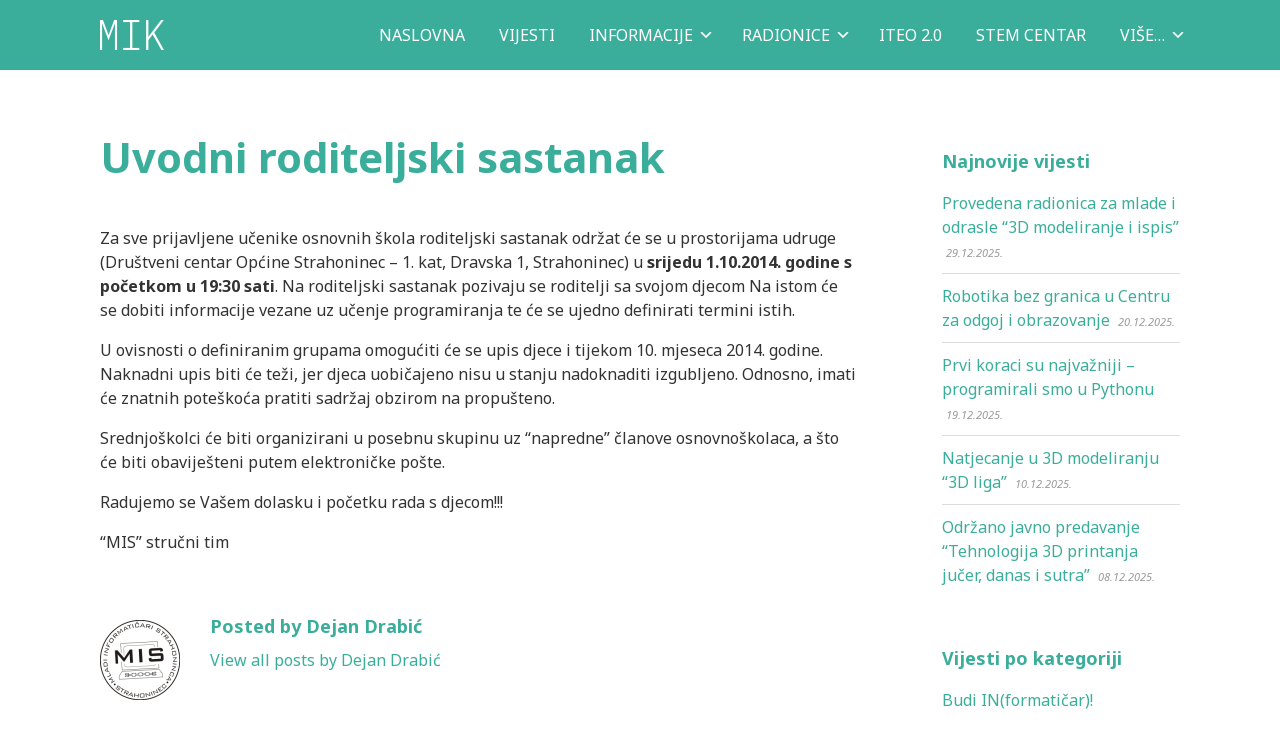

--- FILE ---
content_type: text/html; charset=UTF-8
request_url: https://mik.hr/uvodni-roditeljski-sastanak/
body_size: 13754
content:


<!DOCTYPE html>

<html xmlns="http://www.w3.org/1999/xhtml" lang="hr">
	
        
    <head>
    	        
		    	<meta charset="UTF-8" />
		<meta name="viewport" content="width=device-width, height=device-height, initial-scale=1">
        <meta http-equiv="X-UA-Compatible" content="IE=edge">
		<link rel="profile" href="https://gmpg.org/xfn/11" />
            	
				<meta name='robots' content='index, follow, max-image-preview:large, max-snippet:-1, max-video-preview:-1' />
	<style>img:is([sizes="auto" i], [sizes^="auto," i]) { contain-intrinsic-size: 3000px 1500px }</style>
	
	<!-- This site is optimized with the Yoast SEO plugin v24.8.1 - https://yoast.com/wordpress/plugins/seo/ -->
	<title>Uvodni roditeljski sastanak - MIK</title>
	<link rel="canonical" href="https://mik.hr/uvodni-roditeljski-sastanak/" />
	<meta property="og:locale" content="hr_HR" />
	<meta property="og:type" content="article" />
	<meta property="og:title" content="Uvodni roditeljski sastanak - MIK" />
	<meta property="og:description" content="Za sve prijavljene učenike osnovnih škola roditeljski sastanak održat će se u prostorijama udruge (Društveni centar Općine Strahoninec &#8211; 1. kat, Dravska 1, Strahoninec) u srijedu 1.10.2014. godine s početkom u 19:30 sati. Na roditeljski sastanak pozivaju se roditelji sa svojom djecom Na istom će se dobiti informacije vezane uz učenje programiranja te će seContinue reading &rarr;" />
	<meta property="og:url" content="https://mik.hr/uvodni-roditeljski-sastanak/" />
	<meta property="og:site_name" content="MIK" />
	<meta property="article:publisher" content="https://www.facebook.com/udruge.mis.mik" />
	<meta property="article:published_time" content="2014-09-28T20:36:48+00:00" />
	<meta name="author" content="Dejan Drabić" />
	<meta name="twitter:card" content="summary_large_image" />
	<meta name="twitter:label1" content="Napisao/la" />
	<meta name="twitter:data1" content="Dejan Drabić" />
	<meta name="twitter:label2" content="Procijenjeno vrijeme čitanja" />
	<meta name="twitter:data2" content="1 minuta" />
	<script type="application/ld+json" class="yoast-schema-graph">{"@context":"https://schema.org","@graph":[{"@type":"Article","@id":"https://mik.hr/uvodni-roditeljski-sastanak/#article","isPartOf":{"@id":"https://mik.hr/uvodni-roditeljski-sastanak/"},"author":{"name":"Dejan Drabić","@id":"https://mik.hr/#/schema/person/a60394296df2ed0e381a87526010d6c7"},"headline":"Uvodni roditeljski sastanak","datePublished":"2014-09-28T20:36:48+00:00","mainEntityOfPage":{"@id":"https://mik.hr/uvodni-roditeljski-sastanak/"},"wordCount":147,"commentCount":0,"publisher":{"@id":"https://mik.hr/#organization"},"articleSection":["Uncategorized"],"inLanguage":"hr","potentialAction":[{"@type":"CommentAction","name":"Comment","target":["https://mik.hr/uvodni-roditeljski-sastanak/#respond"]}]},{"@type":"WebPage","@id":"https://mik.hr/uvodni-roditeljski-sastanak/","url":"https://mik.hr/uvodni-roditeljski-sastanak/","name":"Uvodni roditeljski sastanak - MIK","isPartOf":{"@id":"https://mik.hr/#website"},"datePublished":"2014-09-28T20:36:48+00:00","breadcrumb":{"@id":"https://mik.hr/uvodni-roditeljski-sastanak/#breadcrumb"},"inLanguage":"hr","potentialAction":[{"@type":"ReadAction","target":["https://mik.hr/uvodni-roditeljski-sastanak/"]}]},{"@type":"BreadcrumbList","@id":"https://mik.hr/uvodni-roditeljski-sastanak/#breadcrumb","itemListElement":[{"@type":"ListItem","position":1,"name":"Početna stranica","item":"https://mik.hr/"},{"@type":"ListItem","position":2,"name":"VIJESTI","item":"https://mik.hr/vijesti/"},{"@type":"ListItem","position":3,"name":"Uvodni roditeljski sastanak"}]},{"@type":"WebSite","@id":"https://mik.hr/#website","url":"https://mik.hr/","name":"Međimurski informatički klub","description":"Međimurski informatički klub Čakovec","publisher":{"@id":"https://mik.hr/#organization"},"potentialAction":[{"@type":"SearchAction","target":{"@type":"EntryPoint","urlTemplate":"https://mik.hr/?s={search_term_string}"},"query-input":{"@type":"PropertyValueSpecification","valueRequired":true,"valueName":"search_term_string"}}],"inLanguage":"hr"},{"@type":"Organization","@id":"https://mik.hr/#organization","name":"MIK","url":"https://mik.hr/","logo":{"@type":"ImageObject","inLanguage":"hr","@id":"https://mik.hr/#/schema/logo/image/","url":"https://mik.hr/wp-content/uploads/2023/01/logo_MIK.png","contentUrl":"https://mik.hr/wp-content/uploads/2023/01/logo_MIK.png","width":409,"height":410,"caption":"MIK"},"image":{"@id":"https://mik.hr/#/schema/logo/image/"},"sameAs":["https://www.facebook.com/udruge.mis.mik","https://www.instagram.com/udruge_mis_mik/"]},{"@type":"Person","@id":"https://mik.hr/#/schema/person/a60394296df2ed0e381a87526010d6c7","name":"Dejan Drabić","image":{"@type":"ImageObject","inLanguage":"hr","@id":"https://mik.hr/#/schema/person/image/","url":"https://secure.gravatar.com/avatar/56aa985eebd88d03251f314ebea2f229?s=96&d=mm&r=g","contentUrl":"https://secure.gravatar.com/avatar/56aa985eebd88d03251f314ebea2f229?s=96&d=mm&r=g","caption":"Dejan Drabić"},"url":"https://mik.hr/author/dejan-drabic/"}]}</script>
	<!-- / Yoast SEO plugin. -->


<link rel='dns-prefetch' href='//use.fontawesome.com' />
<link rel='dns-prefetch' href='//fonts.googleapis.com' />
<link rel="alternate" type="application/rss+xml" title="MIK &raquo; Kanal" href="https://mik.hr/feed/" />
<link rel="alternate" type="application/rss+xml" title="MIK &raquo; Kanal komentara" href="https://mik.hr/comments/feed/" />
<script type="text/javascript">
/* <![CDATA[ */
window._wpemojiSettings = {"baseUrl":"https:\/\/s.w.org\/images\/core\/emoji\/15.0.3\/72x72\/","ext":".png","svgUrl":"https:\/\/s.w.org\/images\/core\/emoji\/15.0.3\/svg\/","svgExt":".svg","source":{"concatemoji":"https:\/\/mik.hr\/wp-includes\/js\/wp-emoji-release.min.js?ver=6.7.4"}};
/*! This file is auto-generated */
!function(i,n){var o,s,e;function c(e){try{var t={supportTests:e,timestamp:(new Date).valueOf()};sessionStorage.setItem(o,JSON.stringify(t))}catch(e){}}function p(e,t,n){e.clearRect(0,0,e.canvas.width,e.canvas.height),e.fillText(t,0,0);var t=new Uint32Array(e.getImageData(0,0,e.canvas.width,e.canvas.height).data),r=(e.clearRect(0,0,e.canvas.width,e.canvas.height),e.fillText(n,0,0),new Uint32Array(e.getImageData(0,0,e.canvas.width,e.canvas.height).data));return t.every(function(e,t){return e===r[t]})}function u(e,t,n){switch(t){case"flag":return n(e,"\ud83c\udff3\ufe0f\u200d\u26a7\ufe0f","\ud83c\udff3\ufe0f\u200b\u26a7\ufe0f")?!1:!n(e,"\ud83c\uddfa\ud83c\uddf3","\ud83c\uddfa\u200b\ud83c\uddf3")&&!n(e,"\ud83c\udff4\udb40\udc67\udb40\udc62\udb40\udc65\udb40\udc6e\udb40\udc67\udb40\udc7f","\ud83c\udff4\u200b\udb40\udc67\u200b\udb40\udc62\u200b\udb40\udc65\u200b\udb40\udc6e\u200b\udb40\udc67\u200b\udb40\udc7f");case"emoji":return!n(e,"\ud83d\udc26\u200d\u2b1b","\ud83d\udc26\u200b\u2b1b")}return!1}function f(e,t,n){var r="undefined"!=typeof WorkerGlobalScope&&self instanceof WorkerGlobalScope?new OffscreenCanvas(300,150):i.createElement("canvas"),a=r.getContext("2d",{willReadFrequently:!0}),o=(a.textBaseline="top",a.font="600 32px Arial",{});return e.forEach(function(e){o[e]=t(a,e,n)}),o}function t(e){var t=i.createElement("script");t.src=e,t.defer=!0,i.head.appendChild(t)}"undefined"!=typeof Promise&&(o="wpEmojiSettingsSupports",s=["flag","emoji"],n.supports={everything:!0,everythingExceptFlag:!0},e=new Promise(function(e){i.addEventListener("DOMContentLoaded",e,{once:!0})}),new Promise(function(t){var n=function(){try{var e=JSON.parse(sessionStorage.getItem(o));if("object"==typeof e&&"number"==typeof e.timestamp&&(new Date).valueOf()<e.timestamp+604800&&"object"==typeof e.supportTests)return e.supportTests}catch(e){}return null}();if(!n){if("undefined"!=typeof Worker&&"undefined"!=typeof OffscreenCanvas&&"undefined"!=typeof URL&&URL.createObjectURL&&"undefined"!=typeof Blob)try{var e="postMessage("+f.toString()+"("+[JSON.stringify(s),u.toString(),p.toString()].join(",")+"));",r=new Blob([e],{type:"text/javascript"}),a=new Worker(URL.createObjectURL(r),{name:"wpTestEmojiSupports"});return void(a.onmessage=function(e){c(n=e.data),a.terminate(),t(n)})}catch(e){}c(n=f(s,u,p))}t(n)}).then(function(e){for(var t in e)n.supports[t]=e[t],n.supports.everything=n.supports.everything&&n.supports[t],"flag"!==t&&(n.supports.everythingExceptFlag=n.supports.everythingExceptFlag&&n.supports[t]);n.supports.everythingExceptFlag=n.supports.everythingExceptFlag&&!n.supports.flag,n.DOMReady=!1,n.readyCallback=function(){n.DOMReady=!0}}).then(function(){return e}).then(function(){var e;n.supports.everything||(n.readyCallback(),(e=n.source||{}).concatemoji?t(e.concatemoji):e.wpemoji&&e.twemoji&&(t(e.twemoji),t(e.wpemoji)))}))}((window,document),window._wpemojiSettings);
/* ]]> */
</script>
<style id='wp-emoji-styles-inline-css' type='text/css'>

	img.wp-smiley, img.emoji {
		display: inline !important;
		border: none !important;
		box-shadow: none !important;
		height: 1em !important;
		width: 1em !important;
		margin: 0 0.07em !important;
		vertical-align: -0.1em !important;
		background: none !important;
		padding: 0 !important;
	}
</style>
<link rel='stylesheet' id='wp-block-library-css' href='https://mik.hr/wp-includes/css/dist/block-library/style.min.css?ver=6.7.4' type='text/css' media='all' />
<style id='classic-theme-styles-inline-css' type='text/css'>
/*! This file is auto-generated */
.wp-block-button__link{color:#fff;background-color:#32373c;border-radius:9999px;box-shadow:none;text-decoration:none;padding:calc(.667em + 2px) calc(1.333em + 2px);font-size:1.125em}.wp-block-file__button{background:#32373c;color:#fff;text-decoration:none}
</style>
<style id='global-styles-inline-css' type='text/css'>
:root{--wp--preset--aspect-ratio--square: 1;--wp--preset--aspect-ratio--4-3: 4/3;--wp--preset--aspect-ratio--3-4: 3/4;--wp--preset--aspect-ratio--3-2: 3/2;--wp--preset--aspect-ratio--2-3: 2/3;--wp--preset--aspect-ratio--16-9: 16/9;--wp--preset--aspect-ratio--9-16: 9/16;--wp--preset--color--black: #000000;--wp--preset--color--cyan-bluish-gray: #abb8c3;--wp--preset--color--white: #ffffff;--wp--preset--color--pale-pink: #f78da7;--wp--preset--color--vivid-red: #cf2e2e;--wp--preset--color--luminous-vivid-orange: #ff6900;--wp--preset--color--luminous-vivid-amber: #fcb900;--wp--preset--color--light-green-cyan: #7bdcb5;--wp--preset--color--vivid-green-cyan: #00d084;--wp--preset--color--pale-cyan-blue: #8ed1fc;--wp--preset--color--vivid-cyan-blue: #0693e3;--wp--preset--color--vivid-purple: #9b51e0;--wp--preset--gradient--vivid-cyan-blue-to-vivid-purple: linear-gradient(135deg,rgba(6,147,227,1) 0%,rgb(155,81,224) 100%);--wp--preset--gradient--light-green-cyan-to-vivid-green-cyan: linear-gradient(135deg,rgb(122,220,180) 0%,rgb(0,208,130) 100%);--wp--preset--gradient--luminous-vivid-amber-to-luminous-vivid-orange: linear-gradient(135deg,rgba(252,185,0,1) 0%,rgba(255,105,0,1) 100%);--wp--preset--gradient--luminous-vivid-orange-to-vivid-red: linear-gradient(135deg,rgba(255,105,0,1) 0%,rgb(207,46,46) 100%);--wp--preset--gradient--very-light-gray-to-cyan-bluish-gray: linear-gradient(135deg,rgb(238,238,238) 0%,rgb(169,184,195) 100%);--wp--preset--gradient--cool-to-warm-spectrum: linear-gradient(135deg,rgb(74,234,220) 0%,rgb(151,120,209) 20%,rgb(207,42,186) 40%,rgb(238,44,130) 60%,rgb(251,105,98) 80%,rgb(254,248,76) 100%);--wp--preset--gradient--blush-light-purple: linear-gradient(135deg,rgb(255,206,236) 0%,rgb(152,150,240) 100%);--wp--preset--gradient--blush-bordeaux: linear-gradient(135deg,rgb(254,205,165) 0%,rgb(254,45,45) 50%,rgb(107,0,62) 100%);--wp--preset--gradient--luminous-dusk: linear-gradient(135deg,rgb(255,203,112) 0%,rgb(199,81,192) 50%,rgb(65,88,208) 100%);--wp--preset--gradient--pale-ocean: linear-gradient(135deg,rgb(255,245,203) 0%,rgb(182,227,212) 50%,rgb(51,167,181) 100%);--wp--preset--gradient--electric-grass: linear-gradient(135deg,rgb(202,248,128) 0%,rgb(113,206,126) 100%);--wp--preset--gradient--midnight: linear-gradient(135deg,rgb(2,3,129) 0%,rgb(40,116,252) 100%);--wp--preset--font-size--small: 13px;--wp--preset--font-size--medium: 20px;--wp--preset--font-size--large: 36px;--wp--preset--font-size--x-large: 42px;--wp--preset--spacing--20: 0.44rem;--wp--preset--spacing--30: 0.67rem;--wp--preset--spacing--40: 1rem;--wp--preset--spacing--50: 1.5rem;--wp--preset--spacing--60: 2.25rem;--wp--preset--spacing--70: 3.38rem;--wp--preset--spacing--80: 5.06rem;--wp--preset--shadow--natural: 6px 6px 9px rgba(0, 0, 0, 0.2);--wp--preset--shadow--deep: 12px 12px 50px rgba(0, 0, 0, 0.4);--wp--preset--shadow--sharp: 6px 6px 0px rgba(0, 0, 0, 0.2);--wp--preset--shadow--outlined: 6px 6px 0px -3px rgba(255, 255, 255, 1), 6px 6px rgba(0, 0, 0, 1);--wp--preset--shadow--crisp: 6px 6px 0px rgba(0, 0, 0, 1);}:where(.is-layout-flex){gap: 0.5em;}:where(.is-layout-grid){gap: 0.5em;}body .is-layout-flex{display: flex;}.is-layout-flex{flex-wrap: wrap;align-items: center;}.is-layout-flex > :is(*, div){margin: 0;}body .is-layout-grid{display: grid;}.is-layout-grid > :is(*, div){margin: 0;}:where(.wp-block-columns.is-layout-flex){gap: 2em;}:where(.wp-block-columns.is-layout-grid){gap: 2em;}:where(.wp-block-post-template.is-layout-flex){gap: 1.25em;}:where(.wp-block-post-template.is-layout-grid){gap: 1.25em;}.has-black-color{color: var(--wp--preset--color--black) !important;}.has-cyan-bluish-gray-color{color: var(--wp--preset--color--cyan-bluish-gray) !important;}.has-white-color{color: var(--wp--preset--color--white) !important;}.has-pale-pink-color{color: var(--wp--preset--color--pale-pink) !important;}.has-vivid-red-color{color: var(--wp--preset--color--vivid-red) !important;}.has-luminous-vivid-orange-color{color: var(--wp--preset--color--luminous-vivid-orange) !important;}.has-luminous-vivid-amber-color{color: var(--wp--preset--color--luminous-vivid-amber) !important;}.has-light-green-cyan-color{color: var(--wp--preset--color--light-green-cyan) !important;}.has-vivid-green-cyan-color{color: var(--wp--preset--color--vivid-green-cyan) !important;}.has-pale-cyan-blue-color{color: var(--wp--preset--color--pale-cyan-blue) !important;}.has-vivid-cyan-blue-color{color: var(--wp--preset--color--vivid-cyan-blue) !important;}.has-vivid-purple-color{color: var(--wp--preset--color--vivid-purple) !important;}.has-black-background-color{background-color: var(--wp--preset--color--black) !important;}.has-cyan-bluish-gray-background-color{background-color: var(--wp--preset--color--cyan-bluish-gray) !important;}.has-white-background-color{background-color: var(--wp--preset--color--white) !important;}.has-pale-pink-background-color{background-color: var(--wp--preset--color--pale-pink) !important;}.has-vivid-red-background-color{background-color: var(--wp--preset--color--vivid-red) !important;}.has-luminous-vivid-orange-background-color{background-color: var(--wp--preset--color--luminous-vivid-orange) !important;}.has-luminous-vivid-amber-background-color{background-color: var(--wp--preset--color--luminous-vivid-amber) !important;}.has-light-green-cyan-background-color{background-color: var(--wp--preset--color--light-green-cyan) !important;}.has-vivid-green-cyan-background-color{background-color: var(--wp--preset--color--vivid-green-cyan) !important;}.has-pale-cyan-blue-background-color{background-color: var(--wp--preset--color--pale-cyan-blue) !important;}.has-vivid-cyan-blue-background-color{background-color: var(--wp--preset--color--vivid-cyan-blue) !important;}.has-vivid-purple-background-color{background-color: var(--wp--preset--color--vivid-purple) !important;}.has-black-border-color{border-color: var(--wp--preset--color--black) !important;}.has-cyan-bluish-gray-border-color{border-color: var(--wp--preset--color--cyan-bluish-gray) !important;}.has-white-border-color{border-color: var(--wp--preset--color--white) !important;}.has-pale-pink-border-color{border-color: var(--wp--preset--color--pale-pink) !important;}.has-vivid-red-border-color{border-color: var(--wp--preset--color--vivid-red) !important;}.has-luminous-vivid-orange-border-color{border-color: var(--wp--preset--color--luminous-vivid-orange) !important;}.has-luminous-vivid-amber-border-color{border-color: var(--wp--preset--color--luminous-vivid-amber) !important;}.has-light-green-cyan-border-color{border-color: var(--wp--preset--color--light-green-cyan) !important;}.has-vivid-green-cyan-border-color{border-color: var(--wp--preset--color--vivid-green-cyan) !important;}.has-pale-cyan-blue-border-color{border-color: var(--wp--preset--color--pale-cyan-blue) !important;}.has-vivid-cyan-blue-border-color{border-color: var(--wp--preset--color--vivid-cyan-blue) !important;}.has-vivid-purple-border-color{border-color: var(--wp--preset--color--vivid-purple) !important;}.has-vivid-cyan-blue-to-vivid-purple-gradient-background{background: var(--wp--preset--gradient--vivid-cyan-blue-to-vivid-purple) !important;}.has-light-green-cyan-to-vivid-green-cyan-gradient-background{background: var(--wp--preset--gradient--light-green-cyan-to-vivid-green-cyan) !important;}.has-luminous-vivid-amber-to-luminous-vivid-orange-gradient-background{background: var(--wp--preset--gradient--luminous-vivid-amber-to-luminous-vivid-orange) !important;}.has-luminous-vivid-orange-to-vivid-red-gradient-background{background: var(--wp--preset--gradient--luminous-vivid-orange-to-vivid-red) !important;}.has-very-light-gray-to-cyan-bluish-gray-gradient-background{background: var(--wp--preset--gradient--very-light-gray-to-cyan-bluish-gray) !important;}.has-cool-to-warm-spectrum-gradient-background{background: var(--wp--preset--gradient--cool-to-warm-spectrum) !important;}.has-blush-light-purple-gradient-background{background: var(--wp--preset--gradient--blush-light-purple) !important;}.has-blush-bordeaux-gradient-background{background: var(--wp--preset--gradient--blush-bordeaux) !important;}.has-luminous-dusk-gradient-background{background: var(--wp--preset--gradient--luminous-dusk) !important;}.has-pale-ocean-gradient-background{background: var(--wp--preset--gradient--pale-ocean) !important;}.has-electric-grass-gradient-background{background: var(--wp--preset--gradient--electric-grass) !important;}.has-midnight-gradient-background{background: var(--wp--preset--gradient--midnight) !important;}.has-small-font-size{font-size: var(--wp--preset--font-size--small) !important;}.has-medium-font-size{font-size: var(--wp--preset--font-size--medium) !important;}.has-large-font-size{font-size: var(--wp--preset--font-size--large) !important;}.has-x-large-font-size{font-size: var(--wp--preset--font-size--x-large) !important;}
:where(.wp-block-post-template.is-layout-flex){gap: 1.25em;}:where(.wp-block-post-template.is-layout-grid){gap: 1.25em;}
:where(.wp-block-columns.is-layout-flex){gap: 2em;}:where(.wp-block-columns.is-layout-grid){gap: 2em;}
:root :where(.wp-block-pullquote){font-size: 1.5em;line-height: 1.6;}
</style>
<link rel='stylesheet' id='dashicons-css' href='https://mik.hr/wp-includes/css/dashicons.min.css?ver=6.7.4' type='text/css' media='all' />
<link rel='stylesheet' id='bento-theme-styles-css' href='https://mik.hr/wp-content/themes/bento/style.css' type='text/css' media='all' />
<style id='bento-theme-styles-inline-css' type='text/css'>

		.logo {
			padding: 20px 0;
			padding: 2rem 0;
		}
	
		@media screen and (min-width: 64em) {
			.bnt-container {
				max-width: 1080px;
				max-width: 108rem;
			}
		}
		@media screen and (min-width: 74.25em) {
			.bnt-container {
				padding: 0;
			}
		}
		@media screen and (min-width: 120em) {
			.bnt-container {
				max-width: 1440px;
				max-width: 144rem;
			}
		}
	
		body {
			font-family: Noto Sans, Arial, sans-serif;
			font-size: 16px;
			font-size: 1.6em;
		}
		.site-content h1, 
		.site-content h2, 
		.site-content h3, 
		.site-content h4, 
		.site-content h5, 
		.site-content h6,
		.post-header-title h1 {
			font-family: Noto Sans, Arial, sans-serif;
		}
		#nav-primary {
			font-family: Noto Sans, Arial, sans-serif;
		}
		.primary-menu > li > a,
		.primary-menu > li > a:after {
			font-size: 16px;
			font-size: 1.6rem;
		}
	
		.site-header,
		.header-default .site-header.fixed-header,
		.header-centered .site-header.fixed-header,
		.header-side .site-wrapper {
			background: #3bae9b;
		}
		.primary-menu > li > .sub-menu {
			border-top-color: #3bae9b;
		}
		.primary-menu > li > a,
		#nav-mobile li a,
		.mobile-menu-trigger,
		.mobile-menu-close,
		.ham-menu-close {
			color: #ffffff;
		}
		.primary-menu > li > a:hover,
		.primary-menu > li.current-menu-item > a,
		.primary-menu > li.current-menu-ancestor > a {
			color: #ffffff;
		}
		.primary-menu .sub-menu li,
		#nav-mobile {
			background-color: #dddddd;
		}
		.primary-menu .sub-menu li a:hover,
		.primary-menu .sub-menu .current-menu-item:not(.current-menu-ancestor) > a,
		#nav-mobile li a:hover,
		#nav-mobile .current-menu-item:not(.current-menu-ancestor) > a {
			background-color: #cccccc;
		}
		.primary-menu .sub-menu,
		.primary-menu .sub-menu li,
		#nav-mobile li a,
		#nav-mobile .primary-mobile-menu > li:first-child > a {
			border-color: #cccccc;
		}
		.primary-menu .sub-menu li a {
			color: #3bae9b; 
		}
		.primary-menu .sub-menu li:hover > a {
			color: #333333; 
		}
		#nav-mobile {
			background-color: #dddddd;
		}
		#nav-mobile li a,
		.mobile-menu-trigger,
		.mobile-menu-close {
			color: #333333;
		}
		#nav-mobile li a:hover,
		#nav-mobile .current-menu-item:not(.current-menu-ancestor) > a {
			background-color: #cccccc;
		}
		#nav-mobile li a,
		#nav-mobile .primary-mobile-menu > li:first-child > a {
			border-color: #cccccc;	
		}
		#nav-mobile li a:hover,
		.mobile-menu-trigger-container:hover,
		.mobile-menu-close:hover {
			color: #333333;
		}
	
		.site-content {
			background-color: #ffffff;
		}
		.site-content h1, 
		.site-content h2, 
		.site-content h3, 
		.site-content h4, 
		.site-content h5, 
		.site-content h6 {
			color: #3bae9b;
		}
		.products .product a h3,
		.masonry-item-box a h2 {
			color: inherit;	
		}
		.site-content {
			color: #333333;
		}
		.site-content a:not(.masonry-item-link) {
			color: #3bae9b;
		}
		.site-content a:not(.page-numbers) {
			color: #3bae9b;
		}
		.site-content a:not(.ajax-load-more) {
			color: #3bae9b;
		}
		.site-content a:not(.remove) {
			color: #3bae9b;
		}
		.site-content a:not(.button) {
			color: #3bae9b;
		}
		.page-links a .page-link-text:not(:hover) {
			color: #00B285;
		}
		label,
		.wp-caption-text,
		.post-date-blog,
		.entry-footer, 
		.archive-header .archive-description, 
		.comment-meta,
		.comment-notes,
		.project-types,
		.widget_archive li,
		.widget_categories li,
		.widget .post-date,
		.widget_calendar table caption,
		.widget_calendar table th,
		.widget_recent_comments .recentcomments,
		.product .price del,
		.widget del,
		.widget del .amount,
		.product_list_widget a.remove,
		.product_list_widget .quantity,
		.product-categories .count,
		.product_meta,
		.shop_table td.product-remove a,
		.woocommerce-checkout .payment_methods .wc_payment_method .payment_box {
			color: #999999;
		}
		hr,
		.entry-content table,
		.entry-content td,
		.entry-content th,
		.separator-line,
		.comment .comment .comment-nested,
		.comment-respond,
		.sidebar .widget_recent_entries ul li,
		.sidebar .widget_recent_comments ul li,
		.sidebar .widget_categories ul li,
		.sidebar .widget_archive ul li,
		.sidebar .widget_product_categories ul li,
		.woocommerce .site-footer .widget-woo .product_list_widget li,
		.woocommerce .site-footer .widget-woo .cart_list li:last-child,
		.woocommerce-tabs .tabs,
		.woocommerce-tabs .tabs li.active,
		.cart_item,
		.cart_totals .cart-subtotal,
		.cart_totals .order-total,
		.woocommerce-checkout-review-order table tfoot,
		.woocommerce-checkout-review-order table tfoot .order-total,
		.woocommerce-checkout-review-order table tfoot .shipping {
			border-color: #dddddd;	
		}
		input[type="text"], 
		input[type="password"], 
		input[type="email"], 
		input[type="number"], 
		input[type="tel"], 
		input[type="search"], 
		textarea, 
		select, 
		.select2-container {
			background-color: #e4e4e4;
			color: #333333;
		}
		::-webkit-input-placeholder { 
			color: #aaaaaa; 
		}
		::-moz-placeholder { 
			color: #aaaaaa; 
		}
		:-ms-input-placeholder { 
			color: #aaaaaa; 
		}
		input:-moz-placeholder { 
			color: #aaaaaa; 
		}
		.pagination a.page-numbers:hover,
		.woocommerce-pagination a.page-numbers:hover,
		.site-content a.ajax-load-more:hover,
		.page-links a .page-link-text:hover,
		.widget_price_filter .ui-slider .ui-slider-range, 
		.widget_price_filter .ui-slider .ui-slider-handle,
		input[type="submit"],
		.site-content .button,
		.widget_price_filter .ui-slider .ui-slider-range, 
		.widget_price_filter .ui-slider .ui-slider-handle {
			background-color: #3bae9b;	
		}
		.pagination a.page-numbers:hover,
		.woocommerce-pagination a.page-numbers:hover,
		.site-content a.ajax-load-more:hover,
		.page-links a .page-link-text:hover {
			border-color: #3bae9b;
		}
		.page-links a .page-link-text:not(:hover),
		.pagination a, 
		.woocommerce-pagination a,
		.site-content a.ajax-load-more {
			color: #3bae9b;
		}
		input[type="submit"]:hover,
		.site-content .button:hover {
			background-color: #3bae9b;
		}
		input[type="submit"],
		.site-content .button,
		.site-content a.button,
		.pagination a.page-numbers:hover,
		.woocommerce-pagination a.page-numbers:hover,
		.site-content a.ajax-load-more:hover,
		.page-links a .page-link-text:hover {
			color: #ffffff;	
		}
		input[type="submit"]:hover,
		.site-content .button:hover {
			color: #ffffff;
		}
		.shop_table .actions .button,
		.shipping-calculator-form .button,
		.checkout_coupon .button,
		.widget_shopping_cart .button:first-child,
		.price_slider_amount .button {
			background-color: #999999;
		}
		.shop_table .actions .button:hover,
		.shipping-calculator-form .button:hover,
		.checkout_coupon .button:hover,
		.widget_shopping_cart .button:first-child:hover,
		.price_slider_amount .button:hover {
			background-color: #777777;
		}
		.shop_table .actions .button,
		.shipping-calculator-form .button,
		.checkout_coupon .button,
		.widget_shopping_cart .button:first-child,
		.price_slider_amount .button {
			color: #ffffff;
		}
		.shop_table .actions .button:hover,
		.shipping-calculator-form .button:hover,
		.checkout_coupon .button:hover,
		.widget_shopping_cart .button:first-child:hover,
		.price_slider_amount .button:hover {
			color: #ffffff;
		}
	
		.sidebar-footer {
			background-color: #888888;
		}
		.site-footer {
			color: #cccccc;
		}
		.site-footer a {
			color: #ffffff;
		}
		.site-footer label, 
		.site-footer .post-date-blog, 
		.site-footer .entry-footer, 
		.site-footer .comment-meta, 
		.site-footer .comment-notes, 
		.site-footer .widget_archive li, 
		.site-footer .widget_categories li, 
		.site-footer .widget .post-date, 
		.site-footer .widget_calendar table caption, 
		.site-footer .widget_calendar table th, 
		.site-footer .widget_recent_comments .recentcomments {
			color: #aaaaaa;
		}
		.sidebar-footer .widget_recent_entries ul li, 
		.sidebar-footer .widget_recent_comments ul li, 
		.sidebar-footer .widget_categories ul li, 
		.sidebar-footer .widget_archive ul li {
			border-color: #999999;
		}
		.bottom-footer {
			background-color: #666666;
			color: #cccccc;
		}
		.bottom-footer a {
			color: #ffffff;
		}
	
		.home.blog .post-header-title h1 {
			color: #ffffff;
		}
		.home.blog .post-header-subtitle {
			color: #cccccc;
		}
	

			.post-header-title h1,
			.entry-header h1 { 
				color: ; 
			}
			.post-header-subtitle {
				color: ;
			}
			.site-content {
				background-color: ;
			}
		
</style>
<link rel='stylesheet' id='font-awesome-css' href='https://use.fontawesome.com/releases/v5.0.13/css/all.css' type='text/css' media='all' />
<link rel='stylesheet' id='google-fonts-css' href='https://fonts.googleapis.com/css?family=Noto+Sans%3A400%2C700%2C400italic%7CNoto+Sans%3A400%2C700%2C400italic%7CNoto+Sans%3A400%2C700&#038;subset=cyrillic%2Clatin%2Clatin-ext%2Cgreek-ext' type='text/css' media='all' />
<link rel='stylesheet' id='glg-photobox-style-css' href='https://mik.hr/wp-content/plugins/gallery-lightbox-slider/css/photobox/photobox.min.css?ver=1.0.0.41' type='text/css' media='' />
<script type="text/javascript" src="https://mik.hr/wp-includes/js/jquery/jquery.min.js?ver=3.7.1" id="jquery-core-js"></script>
<script type="text/javascript" src="https://mik.hr/wp-includes/js/jquery/jquery-migrate.min.js?ver=3.4.1" id="jquery-migrate-js"></script>
<script type="text/javascript" src="https://mik.hr/wp-content/plugins/gallery-lightbox-slider/js/jquery/photobox/jquery.photobox.min.js?ver=1.0.0.41" id="glg-photobox-js"></script>
<link rel="https://api.w.org/" href="https://mik.hr/wp-json/" /><link rel="alternate" title="JSON" type="application/json" href="https://mik.hr/wp-json/wp/v2/posts/2006" /><link rel="EditURI" type="application/rsd+xml" title="RSD" href="https://mik.hr/xmlrpc.php?rsd" />
<meta name="generator" content="WordPress 6.7.4" />
<link rel='shortlink' href='https://mik.hr/?p=2006' />
<link rel="alternate" title="oEmbed (JSON)" type="application/json+oembed" href="https://mik.hr/wp-json/oembed/1.0/embed?url=https%3A%2F%2Fmik.hr%2Fuvodni-roditeljski-sastanak%2F" />
<link rel="alternate" title="oEmbed (XML)" type="text/xml+oembed" href="https://mik.hr/wp-json/oembed/1.0/embed?url=https%3A%2F%2Fmik.hr%2Fuvodni-roditeljski-sastanak%2F&#038;format=xml" />
<link rel="icon" href="https://mik.hr/wp-content/uploads/2018/07/mik-150x150.png" sizes="32x32" />
<link rel="icon" href="https://mik.hr/wp-content/uploads/2018/07/mik-300x300.png" sizes="192x192" />
<link rel="apple-touch-icon" href="https://mik.hr/wp-content/uploads/2018/07/mik-300x300.png" />
<meta name="msapplication-TileImage" content="https://mik.hr/wp-content/uploads/2018/07/mik-300x300.png" />
		<style type="text/css" id="wp-custom-css">
			.myButton {
	box-shadow: 0px 10px 14px -7px #276873;
	background:linear-gradient(to bottom, #599bb3 5%, #408c99 100%);
	background-color:#599bb3;
	border-radius:8px;
	display:inline-block;
	cursor:pointer;
	color:#ffffff;
	font-family:Arial;
	font-size:20px;
	font-weight:bold;
	padding:13px 32px;
	text-decoration:none;
	text-shadow:0px 1px 0px #3d768a;
}
.myButton:hover {
	background:linear-gradient(to bottom, #408c99 5%, #599bb3 100%);
	background-color:#408c99;
}
.myButton:active {
	position:relative;
	top:1px;
}
		</style>
		        
    </head>
    
    
        
    <body data-rsssl=1 class="post-template-default single single-post postid-2006 single-format-standard wp-custom-logo metaslider-plugin has-sidebar right-sidebar header-default">
	
			
		         				
		<div class="site-wrapper clear">

			<header class="site-header no-fixed-header">
            	<div class="bnt-container">
                
                	        <div class="mobile-menu-trigger">
        	<div class="mobile-menu-trigger-container">
                <div class="mobile-menu-trigger-stick">
                </div>
                <div class="mobile-menu-trigger-stick">
                </div>
                <div class="mobile-menu-trigger-stick">
                </div>
            </div>
        </div>
        <div class="mobile-menu">
            <div class="mobile-menu-shadow">
            </div>
            <div id="nav-mobile" class="nav">
            	<div class="mobile-menu-close-container">
                	<div class="mobile-menu-close">
                    </div>
                </div>
                <nav>
                    <div class="menu-container"><ul id="menu-main-1" class="primary-mobile-menu"><li class="menu-item menu-item-type-post_type menu-item-object-page menu-item-home menu-item-14"><a href="https://mik.hr/"><span class="menu-item-inner">Naslovna</span></a></li>
<li class="menu-item menu-item-type-post_type menu-item-object-page current_page_parent menu-item-27"><a href="https://mik.hr/vijesti/"><span class="menu-item-inner">VIJESTI</span></a></li>
<li class="menu-item menu-item-type-custom menu-item-object-custom menu-item-has-children menu-item-10084"><a href="#"><span class="menu-item-inner">Informacije</span></a>
<ul class="sub-menu">
	<li class="menu-item menu-item-type-post_type menu-item-object-page menu-item-30"><a href="https://mik.hr/o-udruzi/"><span class="menu-item-inner">O Udruzi</span></a></li>
	<li class="menu-item menu-item-type-post_type menu-item-object-page menu-item-8145"><a href="https://mik.hr/informacije/"><span class="menu-item-inner">Informacije</span></a></li>
	<li class="menu-item menu-item-type-post_type menu-item-object-page menu-item-8832"><a href="https://mik.hr/dokumenti-udruge/"><span class="menu-item-inner">Dokumenti udruge</span></a></li>
</ul>
</li>
<li class="menu-item menu-item-type-custom menu-item-object-custom menu-item-has-children menu-item-10212"><a href="https://mik.hr/tecajevi/"><span class="menu-item-inner">RADIONICE</span></a>
<ul class="sub-menu">
	<li class="menu-item menu-item-type-custom menu-item-object-custom menu-item-has-children menu-item-7423"><a href="#"><span class="menu-item-inner">ROBOTIKA, ELEKTRONIKA, IOT</span></a>
	<ul class="sub-menu">
		<li class="menu-item menu-item-type-post_type menu-item-object-page menu-item-7430"><a href="https://mik.hr/mini-robotika-1-2/"><span class="menu-item-inner">Mini robotika 1 i 2</span></a></li>
		<li class="menu-item menu-item-type-post_type menu-item-object-page menu-item-5031"><a href="https://mik.hr/robotika-1/"><span class="menu-item-inner">Mala robotika</span></a></li>
		<li class="menu-item menu-item-type-post_type menu-item-object-page menu-item-5028"><a href="https://mik.hr/robotika-2/"><span class="menu-item-inner">Lego robotika</span></a></li>
		<li class="menu-item menu-item-type-post_type menu-item-object-page menu-item-7071"><a href="https://mik.hr/robotika-3/"><span class="menu-item-inner">Napredna Lego Robotika</span></a></li>
		<li class="menu-item menu-item-type-post_type menu-item-object-page menu-item-5025"><a href="https://mik.hr/arduino-akademija-i-iot/"><span class="menu-item-inner">Elektronika i internet stvari IoT</span></a></li>
		<li class="menu-item menu-item-type-post_type menu-item-object-page menu-item-12129"><a href="https://mik.hr/kreativna-robotika/"><span class="menu-item-inner">KREATIVNA ROBOTIKA</span></a></li>
	</ul>
</li>
	<li class="menu-item menu-item-type-custom menu-item-object-custom menu-item-has-children menu-item-7425"><a href="#"><span class="menu-item-inner">3D, STROJARSTVO, MODELARSTVO</span></a>
	<ul class="sub-menu">
		<li class="menu-item menu-item-type-post_type menu-item-object-page menu-item-5022"><a href="https://mik.hr/3d-modeliranje-i-ispis-2/"><span class="menu-item-inner">Škola 3D modeliranja i 3D printanja</span></a></li>
		<li class="menu-item menu-item-type-post_type menu-item-object-page menu-item-5010"><a href="https://mik.hr/strojarstvo/"><span class="menu-item-inner">Mladi inženjeri</span></a></li>
	</ul>
</li>
	<li class="menu-item menu-item-type-custom menu-item-object-custom menu-item-has-children menu-item-7424"><a href="#"><span class="menu-item-inner">PROGRAMIRANJE</span></a>
	<ul class="sub-menu">
		<li class="menu-item menu-item-type-post_type menu-item-object-page menu-item-5034"><a href="https://mik.hr/razmisljaj-racunalno-1/"><span class="menu-item-inner">Razmišljaj računalno 1</span></a></li>
		<li class="menu-item menu-item-type-post_type menu-item-object-page menu-item-5033"><a href="https://mik.hr/razmisljaj-racunalno-2/"><span class="menu-item-inner">Razmišljaj računalno 2</span></a></li>
		<li class="menu-item menu-item-type-post_type menu-item-object-page menu-item-12130"><a href="https://mik.hr/nauci-c/"><span class="menu-item-inner">NAUČI C++</span></a></li>
		<li class="menu-item menu-item-type-post_type menu-item-object-page menu-item-12127"><a href="https://mik.hr/izradi-svoju-web-igru/"><span class="menu-item-inner">IZRADI SVOJU WEB IGRU</span></a></li>
		<li class="menu-item menu-item-type-post_type menu-item-object-page menu-item-12128"><a href="https://mik.hr/izradi-svog-kucnog-ai-asistenta/"><span class="menu-item-inner">IZRADI SVOG KUĆNOG AI ASISTENTA</span></a></li>
	</ul>
</li>
	<li class="menu-item menu-item-type-custom menu-item-object-custom menu-item-has-children menu-item-7427"><a href="#"><span class="menu-item-inner">MATEMATIKA, KEMIJA, FIZIKA</span></a>
	<ul class="sub-menu">
		<li class="menu-item menu-item-type-post_type menu-item-object-page menu-item-10225"><a href="https://mik.hr/matematicke-pustolovine/"><span class="menu-item-inner">Matematičke pustolovine</span></a></li>
		<li class="menu-item menu-item-type-post_type menu-item-object-page menu-item-10224"><a href="https://mik.hr/matkaonica/"><span class="menu-item-inner">MATKAonica</span></a></li>
		<li class="menu-item menu-item-type-post_type menu-item-object-page menu-item-10222"><a href="https://mik.hr/velike-tajne-za-male-znanstvenike/"><span class="menu-item-inner">Velike tajne za male znanstvenike</span></a></li>
		<li class="menu-item menu-item-type-post_type menu-item-object-page menu-item-10223"><a href="https://mik.hr/suc-muc-tikvica-magicni-svijet-kemije/"><span class="menu-item-inner">Šuć-muć tikvica (Magični svijet kemije)</span></a></li>
	</ul>
</li>
	<li class="menu-item menu-item-type-custom menu-item-object-custom menu-item-has-children menu-item-12248"><a href="#"><span class="menu-item-inner">AUDIO I VIDEORADIONICE</span></a>
	<ul class="sub-menu">
		<li class="menu-item menu-item-type-post_type menu-item-object-page menu-item-12131"><a href="https://mik.hr/izradi-svoj-film/"><span class="menu-item-inner">IZRADI SVOJ FILM</span></a></li>
	</ul>
</li>
</ul>
</li>
<li class="menu-item menu-item-type-post_type menu-item-object-page menu-item-11604"><a href="https://mik.hr/iteo-2-0/"><span class="menu-item-inner">ITEO 2.0</span></a></li>
<li class="menu-item menu-item-type-post_type menu-item-object-page menu-item-12471"><a href="https://mik.hr/stem-centar/"><span class="menu-item-inner">STEM CENTAR</span></a></li>
<li class="menu-item menu-item-type-post_type menu-item-object-page menu-item-has-children menu-item-5383"><a href="https://mik.hr/ostale-aktivnosti/"><span class="menu-item-inner">Više&#8230;</span></a>
<ul class="sub-menu">
	<li class="menu-item menu-item-type-post_type menu-item-object-page menu-item-12126"><a href="https://mik.hr/kaj-bus-stem-2025/"><span class="menu-item-inner">Kaj buš STEM?</span></a></li>
	<li class="menu-item menu-item-type-post_type menu-item-object-page menu-item-has-children menu-item-7061"><a href="https://mik.hr/fztsh/"><span class="menu-item-inner">FZTSH</span></a>
	<ul class="sub-menu">
		<li class="menu-item menu-item-type-post_type menu-item-object-page menu-item-7003"><a href="https://mik.hr/dani/"><span class="menu-item-inner">Dani otvorenih vrata</span></a></li>
		<li class="menu-item menu-item-type-post_type menu-item-object-page menu-item-6562"><a href="https://mik.hr/fztsh/besplatne-radionice-za-ucenike-from-zero-to-stem-hero/"><span class="menu-item-inner">Besplatne radionice za učenike</span></a></li>
		<li class="menu-item menu-item-type-post_type menu-item-object-page menu-item-6561"><a href="https://mik.hr/fztsh/besplatna-predavanja-za-javnost-from-zero-to-stem-hero/"><span class="menu-item-inner">Besplatna predavanja za javnost</span></a></li>
		<li class="menu-item menu-item-type-post_type menu-item-object-page menu-item-5671"><a href="https://mik.hr/from-zero-to-stem-hero/"><span class="menu-item-inner">Nabava</span></a></li>
	</ul>
</li>
	<li class="menu-item menu-item-type-post_type menu-item-object-page menu-item-4138"><a href="https://mik.hr/stemajmo/"><span class="menu-item-inner">STEM(AJMO!)</span></a></li>
	<li class="menu-item menu-item-type-post_type menu-item-object-page menu-item-5758"><a href="https://mik.hr/natjecanje-2023/"><span class="menu-item-inner">Natjecanje 26.05.2023.</span></a></li>
</ul>
</li>
</ul></div>                </nav>
            </div>
        </div>
                    		
                    <div class="logo clear"><a href="https://mik.hr/" class="logo-image-link"><img class="logo-fullsize" src="https://mik.hr/wp-content/uploads/2018/04/logo-30.png" alt="MIK" /><img class="logo-mobile" src="https://mik.hr/wp-content/uploads/2018/04/logo-30.png" alt="MIK" /></a></div>                    
                    		<div class="header-menu clear">
            <div id="nav-primary" class="nav">
                <nav>
                    <div class="menu-container"><ul id="menu-main-2" class="primary-menu"><li class="menu-item menu-item-type-post_type menu-item-object-page menu-item-home menu-item-14"><a href="https://mik.hr/"><span class="menu-item-inner">Naslovna</span></a></li>
<li class="menu-item menu-item-type-post_type menu-item-object-page current_page_parent menu-item-27"><a href="https://mik.hr/vijesti/"><span class="menu-item-inner">VIJESTI</span></a></li>
<li class="menu-item menu-item-type-custom menu-item-object-custom menu-item-has-children menu-item-10084"><a href="#"><span class="menu-item-inner">Informacije</span></a>
<ul class="sub-menu">
	<li class="menu-item menu-item-type-post_type menu-item-object-page menu-item-30"><a href="https://mik.hr/o-udruzi/"><span class="menu-item-inner">O Udruzi</span></a></li>
	<li class="menu-item menu-item-type-post_type menu-item-object-page menu-item-8145"><a href="https://mik.hr/informacije/"><span class="menu-item-inner">Informacije</span></a></li>
	<li class="menu-item menu-item-type-post_type menu-item-object-page menu-item-8832"><a href="https://mik.hr/dokumenti-udruge/"><span class="menu-item-inner">Dokumenti udruge</span></a></li>
</ul>
</li>
<li class="menu-item menu-item-type-custom menu-item-object-custom menu-item-has-children menu-item-10212"><a href="https://mik.hr/tecajevi/"><span class="menu-item-inner">RADIONICE</span></a>
<ul class="sub-menu">
	<li class="menu-item menu-item-type-custom menu-item-object-custom menu-item-has-children menu-item-7423"><a href="#"><span class="menu-item-inner">ROBOTIKA, ELEKTRONIKA, IOT</span></a>
	<ul class="sub-menu">
		<li class="menu-item menu-item-type-post_type menu-item-object-page menu-item-7430"><a href="https://mik.hr/mini-robotika-1-2/"><span class="menu-item-inner">Mini robotika 1 i 2</span></a></li>
		<li class="menu-item menu-item-type-post_type menu-item-object-page menu-item-5031"><a href="https://mik.hr/robotika-1/"><span class="menu-item-inner">Mala robotika</span></a></li>
		<li class="menu-item menu-item-type-post_type menu-item-object-page menu-item-5028"><a href="https://mik.hr/robotika-2/"><span class="menu-item-inner">Lego robotika</span></a></li>
		<li class="menu-item menu-item-type-post_type menu-item-object-page menu-item-7071"><a href="https://mik.hr/robotika-3/"><span class="menu-item-inner">Napredna Lego Robotika</span></a></li>
		<li class="menu-item menu-item-type-post_type menu-item-object-page menu-item-5025"><a href="https://mik.hr/arduino-akademija-i-iot/"><span class="menu-item-inner">Elektronika i internet stvari IoT</span></a></li>
		<li class="menu-item menu-item-type-post_type menu-item-object-page menu-item-12129"><a href="https://mik.hr/kreativna-robotika/"><span class="menu-item-inner">KREATIVNA ROBOTIKA</span></a></li>
	</ul>
</li>
	<li class="menu-item menu-item-type-custom menu-item-object-custom menu-item-has-children menu-item-7425"><a href="#"><span class="menu-item-inner">3D, STROJARSTVO, MODELARSTVO</span></a>
	<ul class="sub-menu">
		<li class="menu-item menu-item-type-post_type menu-item-object-page menu-item-5022"><a href="https://mik.hr/3d-modeliranje-i-ispis-2/"><span class="menu-item-inner">Škola 3D modeliranja i 3D printanja</span></a></li>
		<li class="menu-item menu-item-type-post_type menu-item-object-page menu-item-5010"><a href="https://mik.hr/strojarstvo/"><span class="menu-item-inner">Mladi inženjeri</span></a></li>
	</ul>
</li>
	<li class="menu-item menu-item-type-custom menu-item-object-custom menu-item-has-children menu-item-7424"><a href="#"><span class="menu-item-inner">PROGRAMIRANJE</span></a>
	<ul class="sub-menu">
		<li class="menu-item menu-item-type-post_type menu-item-object-page menu-item-5034"><a href="https://mik.hr/razmisljaj-racunalno-1/"><span class="menu-item-inner">Razmišljaj računalno 1</span></a></li>
		<li class="menu-item menu-item-type-post_type menu-item-object-page menu-item-5033"><a href="https://mik.hr/razmisljaj-racunalno-2/"><span class="menu-item-inner">Razmišljaj računalno 2</span></a></li>
		<li class="menu-item menu-item-type-post_type menu-item-object-page menu-item-12130"><a href="https://mik.hr/nauci-c/"><span class="menu-item-inner">NAUČI C++</span></a></li>
		<li class="menu-item menu-item-type-post_type menu-item-object-page menu-item-12127"><a href="https://mik.hr/izradi-svoju-web-igru/"><span class="menu-item-inner">IZRADI SVOJU WEB IGRU</span></a></li>
		<li class="menu-item menu-item-type-post_type menu-item-object-page menu-item-12128"><a href="https://mik.hr/izradi-svog-kucnog-ai-asistenta/"><span class="menu-item-inner">IZRADI SVOG KUĆNOG AI ASISTENTA</span></a></li>
	</ul>
</li>
	<li class="menu-item menu-item-type-custom menu-item-object-custom menu-item-has-children menu-item-7427"><a href="#"><span class="menu-item-inner">MATEMATIKA, KEMIJA, FIZIKA</span></a>
	<ul class="sub-menu">
		<li class="menu-item menu-item-type-post_type menu-item-object-page menu-item-10225"><a href="https://mik.hr/matematicke-pustolovine/"><span class="menu-item-inner">Matematičke pustolovine</span></a></li>
		<li class="menu-item menu-item-type-post_type menu-item-object-page menu-item-10224"><a href="https://mik.hr/matkaonica/"><span class="menu-item-inner">MATKAonica</span></a></li>
		<li class="menu-item menu-item-type-post_type menu-item-object-page menu-item-10222"><a href="https://mik.hr/velike-tajne-za-male-znanstvenike/"><span class="menu-item-inner">Velike tajne za male znanstvenike</span></a></li>
		<li class="menu-item menu-item-type-post_type menu-item-object-page menu-item-10223"><a href="https://mik.hr/suc-muc-tikvica-magicni-svijet-kemije/"><span class="menu-item-inner">Šuć-muć tikvica (Magični svijet kemije)</span></a></li>
	</ul>
</li>
	<li class="menu-item menu-item-type-custom menu-item-object-custom menu-item-has-children menu-item-12248"><a href="#"><span class="menu-item-inner">AUDIO I VIDEORADIONICE</span></a>
	<ul class="sub-menu">
		<li class="menu-item menu-item-type-post_type menu-item-object-page menu-item-12131"><a href="https://mik.hr/izradi-svoj-film/"><span class="menu-item-inner">IZRADI SVOJ FILM</span></a></li>
	</ul>
</li>
</ul>
</li>
<li class="menu-item menu-item-type-post_type menu-item-object-page menu-item-11604"><a href="https://mik.hr/iteo-2-0/"><span class="menu-item-inner">ITEO 2.0</span></a></li>
<li class="menu-item menu-item-type-post_type menu-item-object-page menu-item-12471"><a href="https://mik.hr/stem-centar/"><span class="menu-item-inner">STEM CENTAR</span></a></li>
<li class="menu-item menu-item-type-post_type menu-item-object-page menu-item-has-children menu-item-5383"><a href="https://mik.hr/ostale-aktivnosti/"><span class="menu-item-inner">Više&#8230;</span></a>
<ul class="sub-menu">
	<li class="menu-item menu-item-type-post_type menu-item-object-page menu-item-12126"><a href="https://mik.hr/kaj-bus-stem-2025/"><span class="menu-item-inner">Kaj buš STEM?</span></a></li>
	<li class="menu-item menu-item-type-post_type menu-item-object-page menu-item-has-children menu-item-7061"><a href="https://mik.hr/fztsh/"><span class="menu-item-inner">FZTSH</span></a>
	<ul class="sub-menu">
		<li class="menu-item menu-item-type-post_type menu-item-object-page menu-item-7003"><a href="https://mik.hr/dani/"><span class="menu-item-inner">Dani otvorenih vrata</span></a></li>
		<li class="menu-item menu-item-type-post_type menu-item-object-page menu-item-6562"><a href="https://mik.hr/fztsh/besplatne-radionice-za-ucenike-from-zero-to-stem-hero/"><span class="menu-item-inner">Besplatne radionice za učenike</span></a></li>
		<li class="menu-item menu-item-type-post_type menu-item-object-page menu-item-6561"><a href="https://mik.hr/fztsh/besplatna-predavanja-za-javnost-from-zero-to-stem-hero/"><span class="menu-item-inner">Besplatna predavanja za javnost</span></a></li>
		<li class="menu-item menu-item-type-post_type menu-item-object-page menu-item-5671"><a href="https://mik.hr/from-zero-to-stem-hero/"><span class="menu-item-inner">Nabava</span></a></li>
	</ul>
</li>
	<li class="menu-item menu-item-type-post_type menu-item-object-page menu-item-4138"><a href="https://mik.hr/stemajmo/"><span class="menu-item-inner">STEM(AJMO!)</span></a></li>
	<li class="menu-item menu-item-type-post_type menu-item-object-page menu-item-5758"><a href="https://mik.hr/natjecanje-2023/"><span class="menu-item-inner">Natjecanje 26.05.2023.</span></a></li>
</ul>
</li>
</ul></div>                </nav>
            </div>
        </div>
		<div class="ham-menu-trigger">
        	<div class="ham-menu-trigger-container">
                <div class="ham-menu-trigger-stick">
                </div>
                <div class="ham-menu-trigger-stick">
                </div>
                <div class="ham-menu-trigger-stick">
                </div>
            </div>
        </div>
		<div class="ham-menu-close-container">
			<div class="ham-menu-close">
			</div>
		</div>
                            
                </div>
            </header>
			
			<!-- .site-header -->
						
						
        	<div class="site-content">
<div class="bnt-container">
    
    <div class="content content-post">
        <main class="site-main" role="main">
        
            
<article id="post-2006" class="post-2006 post type-post status-publish format-standard hentry category-uncategorized no-thumb">

	<header class="entry-header"><h1 class="entry-title">Uvodni roditeljski sastanak</h1></header><div class="entry-content clear"><p>Za sve prijavljene učenike osnovnih škola roditeljski sastanak održat će se u prostorijama udruge (Društveni centar Općine Strahoninec &#8211; 1. kat, Dravska 1, Strahoninec) u<strong> srijedu 1.10.2014. godine s početkom u 19:30 sati</strong>. Na roditeljski sastanak pozivaju se roditelji sa svojom djecom Na istom će se dobiti informacije vezane uz učenje programiranja te će se ujedno definirati termini istih.</p>
<p><span id="more-2006"></span></p>
<p><span style="line-height: 1.5em;">U ovisnosti o definiranim grupama omogućiti će se upis djece i tijekom 10. mjeseca 2014. godine. Naknadni upis biti će teži, jer djeca uobičajeno nisu u stanju nadoknaditi izgubljeno. Odnosno, imati će znatnih poteškoća pratiti sadržaj obzirom na propušteno.</span></p>
<p>Srednjoškolci će biti organizirani u posebnu skupinu uz &#8220;napredne&#8221; članove osnovnoškolaca, a što će biti obaviješteni putem elektroničke pošte.</p>
<p>Radujemo se Vašem dolasku i početku rada s djecom!!!</p>
<p>&#8220;MIS&#8221; stručni tim</p>
</div><footer class="entry-footer"><div class="post-tags"></div></footer>            <div class="author-info">
            	<div class="author-avatar">
                	<img alt='' src='https://secure.gravatar.com/avatar/56aa985eebd88d03251f314ebea2f229?s=80&#038;d=mm&#038;r=g' srcset='https://secure.gravatar.com/avatar/56aa985eebd88d03251f314ebea2f229?s=160&#038;d=mm&#038;r=g 2x' class='avatar avatar-80 photo' height='80' width='80' decoding='async'/>                </div>
                <div class="author-description">
                	<h3 class="author-name">
						Posted by Dejan Drabić                    </h3>
                                        <a class="author-posts" href="https://mik.hr/author/dejan-drabic/" rel="author">
                    	View all posts by Dejan Drabić                    </a>
                </div>
            </div>
            		
</article>    
        </main>
    </div>
    
    			<div class="sidebar widget-area">
				
		<div id="recent-posts-3" class="widget widget-sidebar widget_recent_entries clear">
		<h3 class="widget-title">Najnovije vijesti</h3>
		<ul>
											<li>
					<a href="https://mik.hr/provedena-radionica-za-mlade-i-odrasle-3d-modeliranje-i-ispis/">Provedena radionica za mlade i odrasle &#8220;3D modeliranje i ispis&#8221;</a>
											<span class="post-date">29.12.2025.</span>
									</li>
											<li>
					<a href="https://mik.hr/zabavna-robotika-u-centru-za-odgoj-i-obrazovanje/">Robotika bez granica u Centru za odgoj i obrazovanje</a>
											<span class="post-date">20.12.2025.</span>
									</li>
											<li>
					<a href="https://mik.hr/prvi-koraci-su-najvazniji-programirali-smo-u-pythonu/">Prvi koraci su najvažniji &#8211; programirali smo u Pythonu</a>
											<span class="post-date">19.12.2025.</span>
									</li>
											<li>
					<a href="https://mik.hr/natjecanje-u-3d-modeliranju-3d-liga/">Natjecanje u 3D modeliranju &#8220;3D liga&#8221;</a>
											<span class="post-date">10.12.2025.</span>
									</li>
											<li>
					<a href="https://mik.hr/odrzano-javno-predavanje-tehnologija-3d-printanja-jucer-danas-i-sutra/">Održano javno predavanje &#8220;Tehnologija 3D printanja jučer, danas i sutra&#8221;</a>
											<span class="post-date">08.12.2025.</span>
									</li>
					</ul>

		</div><div id="categories-3" class="widget widget-sidebar widget_categories clear"><h3 class="widget-title">Vijesti po kategoriji</h3>
			<ul>
					<li class="cat-item cat-item-107"><a href="https://mik.hr/category/budi-informaticar/">Budi IN(formatičar)!</a>
</li>
	<li class="cat-item cat-item-204"><a href="https://mik.hr/category/centar-izvrsnosti-informatike/">Centar izvrsnosti informatike</a>
</li>
	<li class="cat-item cat-item-8"><a href="https://mik.hr/category/codeweek/">CodeWeek</a>
</li>
	<li class="cat-item cat-item-55"><a href="https://mik.hr/category/from-zero-to-stem-hero/">FROM ZERO TO STEM HERO</a>
</li>
	<li class="cat-item cat-item-239"><a href="https://mik.hr/category/grad-cakovec/">Grad Čakovec</a>
</li>
	<li class="cat-item cat-item-9"><a href="https://mik.hr/category/honi/">HONI</a>
</li>
	<li class="cat-item cat-item-105"><a href="https://mik.hr/category/hrobos/">HROBOS</a>
</li>
	<li class="cat-item cat-item-11"><a href="https://mik.hr/category/infokup/">Infokup</a>
</li>
	<li class="cat-item cat-item-227"><a href="https://mik.hr/category/iteo-2-0/">ITEO 2.0</a>
</li>
	<li class="cat-item cat-item-47"><a href="https://mik.hr/category/kaj-bus-stem/">Kaj buš STEM?</a>
</li>
	<li class="cat-item cat-item-40"><a href="https://mik.hr/category/ljetne-radionice/">Ljetne radionice</a>
</li>
	<li class="cat-item cat-item-12"><a href="https://mik.hr/category/meet-and-code/">Meet and Code</a>
</li>
	<li class="cat-item cat-item-10"><a href="https://mik.hr/category/microbit/">micro:bit</a>
</li>
	<li class="cat-item cat-item-217"><a href="https://mik.hr/category/mzo/">MZO</a>
</li>
	<li class="cat-item cat-item-4"><a href="https://mik.hr/category/vijesti/natjecanja/">Natjecanja</a>
</li>
	<li class="cat-item cat-item-13"><a href="https://mik.hr/category/stem-centar/">STEM CENTAR</a>
</li>
	<li class="cat-item cat-item-216"><a href="https://mik.hr/category/stem-centar-3-0/">STEM Centar 3.0.</a>
</li>
	<li class="cat-item cat-item-106"><a href="https://mik.hr/category/stem-hero/">STEM Hero</a>
</li>
	<li class="cat-item cat-item-77"><a href="https://mik.hr/category/stem-kamp-medimurske-zupanije/">STEM KAMP Međimurske županije</a>
</li>
	<li class="cat-item cat-item-85"><a href="https://mik.hr/category/stemajmo/">STEM(ajmo!)</a>
</li>
	<li class="cat-item cat-item-5"><a href="https://mik.hr/category/vijesti/tecajevi/">Tečajevi</a>
</li>
	<li class="cat-item cat-item-178"><a href="https://mik.hr/category/umjetna-inteligencija/">Umjetna inteligencija</a>
</li>
	<li class="cat-item cat-item-1"><a href="https://mik.hr/category/uncategorized/">Uncategorized</a>
</li>
	<li class="cat-item cat-item-3"><a href="https://mik.hr/category/vijesti/">Vijesti</a>
</li>
	<li class="cat-item cat-item-6"><a href="https://mik.hr/category/zadaci-matematika/">Zadaci &#8211; MATEMATIKA</a>
</li>
	<li class="cat-item cat-item-7"><a href="https://mik.hr/category/zadaci-programiranje/">Zadaci &#8211; PROGRAMIRANJE</a>
</li>
	<li class="cat-item cat-item-226"><a href="https://mik.hr/category/zajednica-tehnicke-kulture/">Zajednica tehničke kulture</a>
</li>
			</ul>

			</div>			</div>
			    
</div>


            </div><!-- .site-content -->
			
						<div class="after-content">
			</div>
            
            <footer class="site-footer">
				
								                    <div class="widget-area sidebar-footer clear">
                        <div class="bnt-container">
                            <div id="siteorigin-panels-builder-2" class="column-1 widget widget-footer widget_siteorigin-panels-builder clear"><div id="pl-w6901e83921e14"  class="panel-layout" ><div id="pg-w6901e83921e14-0"  class="panel-grid panel-no-style" ><div id="pgc-w6901e83921e14-0-0"  class="panel-grid-cell" ><div id="panel-w6901e83921e14-0-0-0" class="so-panel widget widget_sow-editor panel-first-child panel-last-child" data-index="0" ><div
			
			class="so-widget-sow-editor so-widget-sow-editor-base"
			
		><h3 class="widget-title">Udruga MIK</h3>
<div class="siteorigin-widget-tinymce textwidget">
	<p><strong>Naziv:</strong> Međimurski informatički klub<br />
<strong>Adresa:</strong> Bana Josipa Jelačića 22B, 40000 Čakovec<br />
<strong>OIB:</strong> 96823550116<br />
<strong>Račun:</strong> HR7823900011100162961<br />
<strong>Telefon:</strong> (+385) 95 853 1103<br />
<strong>E-mail:</strong> info@mik.hr</p>
<p><strong>Predsjednik udruge:</strong> Viktor Lazar<br />
<strong>Zamjenik predsjednika:</strong> Miljenko Blažeka<br />
<strong>Tajnik udruge:</strong> Barbara Bradić Peti</p>
</div>
</div></div></div><div id="pgc-w6901e83921e14-0-1"  class="panel-grid-cell" ><div id="panel-w6901e83921e14-0-1-0" class="so-panel widget widget_sow-editor panel-first-child panel-last-child" data-index="1" ><div
			
			class="so-widget-sow-editor so-widget-sow-editor-base"
			
		><h3 class="widget-title">Lokacija</h3>
<div class="siteorigin-widget-tinymce textwidget">
	<p><iframe loading="lazy" style="border: 0;" src="https://www.google.com/maps/embed?pb=!1m18!1m12!1m3!1d2751.885288737276!2d16.446744115835468!3d46.39150017910939!2m3!1f0!2f0!3f0!3m2!1i1024!2i768!4f13.1!3m3!1m2!1s0x4768adbd93318725%3A0x98b1a07a721c1da0!2sTehnolosko-inovacijski+centar+Medimurje+d.o.o.!5e0!3m2!1sen!2shr!4v1472389430107" width="100%" height="200" frameborder="0" allowfullscreen="allowfullscreen"></iframe><br />
<span style="color: #ffffff;">Tehnološko-inovacijski centar Medimurje d.o.o., Bana Josipa Jelačića 22, 40000, Čakovec</span></p>
</div>
</div></div></div><div id="pgc-w6901e83921e14-0-2"  class="panel-grid-cell" ><div id="panel-w6901e83921e14-0-2-0" class="so-panel widget widget_sow-social-media-buttons panel-first-child panel-last-child" data-index="2" ><div
			
			class="so-widget-sow-social-media-buttons so-widget-sow-social-media-buttons-flat-2c47b6252128"
			
		>
<h3 class="widget-title">Društvene mreže</h3>
<div class="social-media-button-container">
	
		<a class="ow-button-hover sow-social-media-button-facebook-0 sow-social-media-button" title="MIK on Facebook" aria-label="MIK on Facebook" target="_blank" rel="noopener noreferrer" href="https://www.facebook.com/udruge.mis.mik/" >
			<span>
								<span class="sow-icon-fontawesome sow-fab" data-sow-icon="&#xf39e;"
		 
		aria-hidden="true"></span>							</span>
		</a>
	
		<a class="ow-button-hover sow-social-media-button-instagram-0 sow-social-media-button" title="MIK on Instagram" aria-label="MIK on Instagram" target="_blank" rel="noopener noreferrer" href="https://www.instagram.com/udruge_mis_mik/" >
			<span>
								<span class="sow-icon-fontawesome sow-fab" data-sow-icon="&#xf16d;"
		 
		aria-hidden="true"></span>							</span>
		</a>
	
		<a class="ow-button-hover sow-social-media-button-tiktok-0 sow-social-media-button" title="MIK on Tiktok" aria-label="MIK on Tiktok" target="_blank" rel="noopener noreferrer" href="https://www.tiktok.com/@udruge.mis.i.mik" >
			<span>
								<span class="sow-icon-fontawesome sow-fab" data-sow-icon="&#xe07b;"
		 
		aria-hidden="true"></span>							</span>
		</a>
	
		<a class="ow-button-hover sow-social-media-button-youtube-0 sow-social-media-button" title="MIK on Youtube" aria-label="MIK on Youtube" target="_blank" rel="noopener noreferrer" href="https://www.youtube.com/@udrugemikmis" >
			<span>
								<span class="sow-icon-fontawesome sow-fab" data-sow-icon="&#xf167;"
		 
		aria-hidden="true"></span>							</span>
		</a>
	</div>
</div></div></div></div></div></div>                        </div>
                	</div>
                                    
				                <div class="bottom-footer clear">
                	<div class="bnt-container">
					
												
                        <div class="footer-copyright">&#169; 2026 MIK. Bento theme by Satori</div>						
                    </div>
                </div>
                
            </footer><!-- .site-footer -->

		</div><!-- .site-wrapper -->
		
				<style media="all" id="siteorigin-panels-layouts-footer">/* Layout w6901e83921e14 */ #pgc-w6901e83921e14-0-0 , #pgc-w6901e83921e14-0-1 { width:40%;width:calc(40% - ( 0.6 * 30px ) ) } #pgc-w6901e83921e14-0-2 { width:20%;width:calc(20% - ( 0.8 * 30px ) ) } #pl-w6901e83921e14 .so-panel { margin-bottom:30px } #pl-w6901e83921e14 .so-panel:last-of-type { margin-bottom:0px } #pg-w6901e83921e14-0.panel-has-style > .panel-row-style, #pg-w6901e83921e14-0.panel-no-style { -webkit-align-items:flex-start;align-items:flex-start } #pgc-w6901e83921e14-0-0 { align-self:auto } @media (max-width:780px){ #pg-w6901e83921e14-0.panel-no-style, #pg-w6901e83921e14-0.panel-has-style > .panel-row-style, #pg-w6901e83921e14-0 { -webkit-flex-direction:column;-ms-flex-direction:column;flex-direction:column } #pg-w6901e83921e14-0 > .panel-grid-cell , #pg-w6901e83921e14-0 > .panel-row-style > .panel-grid-cell { width:100%;margin-right:0 } #pgc-w6901e83921e14-0-0 , #pgc-w6901e83921e14-0-1 { margin-bottom:30px } #pl-w6901e83921e14 .panel-grid-cell { padding:0 } #pl-w6901e83921e14 .panel-grid .panel-grid-cell-empty { display:none } #pl-w6901e83921e14 .panel-grid .panel-grid-cell-mobile-last { margin-bottom:0px }  } </style><link rel='stylesheet' id='sow-social-media-buttons-flat-2c47b6252128-css' href='https://mik.hr/wp-content/uploads/siteorigin-widgets/sow-social-media-buttons-flat-2c47b6252128.css?ver=6.7.4' type='text/css' media='all' />
<link rel='stylesheet' id='siteorigin-widget-icon-font-fontawesome-css' href='https://mik.hr/wp-content/plugins/so-widgets-bundle/icons/fontawesome/style.css?ver=6.7.4' type='text/css' media='all' />
<link rel='stylesheet' id='siteorigin-panels-front-css' href='https://mik.hr/wp-content/plugins/siteorigin-panels/css/front-flex.min.css?ver=2.31.5' type='text/css' media='all' />
<script type="text/javascript" src="https://mik.hr/wp-content/plugins/so-widgets-bundle/js/lib/jquery.fitvids.min.js?ver=1.1" id="jquery-fitvids-js"></script>
<script type="text/javascript" id="bento-theme-scripts-js-extra">
/* <![CDATA[ */
var bentoThemeVars = {"menu_config":"0","fixed_menu":"1","ajaxurl":"https:\/\/mik.hr\/wp-admin\/admin-ajax.php","query_vars":"{\"page\":\"\",\"name\":\"uvodni-roditeljski-sastanak\"}","paged":"0","max_pages":"0","grid_mode":"nogrid"};
/* ]]> */
</script>
<script type="text/javascript" src="https://mik.hr/wp-content/themes/bento/includes/js/theme-scripts.js?ver=6.7.4" id="bento-theme-scripts-js"></script>

<!--[if lt IE 9]><link rel="stylesheet" href="https://mik.hr/wp-content/plugins/gallery-lightbox-slider '/css/photobox/photobox.ie.css'.'"><![endif]-->

<style type="text/css">
#pbOverlay { background:rgba(0,0,0,.90)  none repeat scroll 0% 0% !important; }
	.gallery-caption, .blocks-gallery-item figcaption {}	.pbWrapper > img{display: inline;}
	#pbThumbsToggler {display: none !important;}
</style>

<script type="text/javascript">// <![CDATA[
jQuery(document).ready(function($) {
	/* START --- Gallery Lightbox Lite --- */
	
	/* Replace default title to more fancy :) */
	$('.gallery img').each(function(i) {

		$alt = $(this).attr('alt');

		$(this).attr('alt', $alt.replace(/-|_/g, ' '));

		$altnew = $(this).attr('alt').replace(/\b[a-z]/g, function(letter) {

			    return letter.toUpperCase();

			});

		$(this).attr('alt', $altnew );

	});

		
    function escapeHtml(unsafe) {
        return unsafe
            .replace(/&/g, "&amp;")
            .replace(/</g, "&lt;")
            .replace(/>/g, "&gt;")
            .replace(/"/g, "&quot;")
            .replace(/'/g, "&#039;");
    }
	/* Gutenberg Adaptive */
	$('.blocks-gallery-item, .wp-block-image').each(function(i) {

		var $blck = $(this).find('img'),
		$isSrc = $blck.attr('src');

		if (! $blck.closest('a').length) {
			$blck.wrap('<a class="glg-a-custom-wrap" href="'+$isSrc+'"></a>');
		}
		else {
			$blck.closest('a').addClass('glg-a-custom-wrap');
		}

        /* Sanitize */
        if (typeof $blck.attr('alt') !== 'undefined' && $blck.attr('alt') !== '') {
            $blck.attr('alt', escapeHtml($blck.attr('alt')));
        }

	});

	
	/* Initialize!
	.glg-a-custom-wrap (Block Gallery)
	.carousel-item:not(".bx-clone") > a:not(".icp_custom_link") (Image Carousel)
	.gallery-item > dt > a (Native Gallery) */
	$('.gallery, .ghozylab-gallery, .wp-block-gallery')
		.photobox('.carousel-item > a:not(".icp_custom_link"),a.glg-a-custom-wrap, .gallery-item > dt > a, .gallery-item > div > a',{
			autoplay: false,
			time: 3000,
			thumbs: true,
			counter: ''
		}, callback);
		function callback(){
		};

});

/* END --- Gallery Lightbox Lite --- */

// ]]></script>


    
	</body>
    
</html>

--- FILE ---
content_type: text/css
request_url: https://mik.hr/wp-content/uploads/siteorigin-widgets/sow-social-media-buttons-flat-2c47b6252128.css?ver=6.7.4
body_size: 244
content:
.so-widget-sow-social-media-buttons-flat-2c47b6252128 .social-media-button-container {
  zoom: 1;
  text-align: left;
  /*
	&:after {
		content:"";
		display:inline-block;
		width:100%;
	}
	*/
}
.so-widget-sow-social-media-buttons-flat-2c47b6252128 .social-media-button-container:before {
  content: '';
  display: block;
}
.so-widget-sow-social-media-buttons-flat-2c47b6252128 .social-media-button-container:after {
  content: '';
  display: table;
  clear: both;
}
@media (max-width: 780px) {
  .so-widget-sow-social-media-buttons-flat-2c47b6252128 .social-media-button-container {
    text-align: left;
  }
}
.so-widget-sow-social-media-buttons-flat-2c47b6252128 .sow-social-media-button-facebook-0 {
  color: #ffffff !important;
  background-color: #3a5795;
  border: 1px solid #3a5795;
}
.so-widget-sow-social-media-buttons-flat-2c47b6252128 .sow-social-media-button-facebook-0.ow-button-hover:focus,
.so-widget-sow-social-media-buttons-flat-2c47b6252128 .sow-social-media-button-facebook-0.ow-button-hover:hover {
  color: #ffffff !important;
}
.so-widget-sow-social-media-buttons-flat-2c47b6252128 .sow-social-media-button-facebook-0:hover {
  border-bottom: 1px solid #3a5795;
}
.so-widget-sow-social-media-buttons-flat-2c47b6252128 .sow-social-media-button-facebook-0.ow-button-hover:hover {
  background-color: #3a5795;
  border-color: #3a5795;
}
.so-widget-sow-social-media-buttons-flat-2c47b6252128 .sow-social-media-button-instagram-0 {
  color: #ffffff !important;
  background-color: #833ab4;
  border: 1px solid #833ab4;
}
.so-widget-sow-social-media-buttons-flat-2c47b6252128 .sow-social-media-button-instagram-0.ow-button-hover:focus,
.so-widget-sow-social-media-buttons-flat-2c47b6252128 .sow-social-media-button-instagram-0.ow-button-hover:hover {
  color: #ffffff !important;
}
.so-widget-sow-social-media-buttons-flat-2c47b6252128 .sow-social-media-button-instagram-0:hover {
  border-bottom: 1px solid #833ab4;
}
.so-widget-sow-social-media-buttons-flat-2c47b6252128 .sow-social-media-button-instagram-0.ow-button-hover:hover {
  background-color: #833ab4;
  border-color: #833ab4;
}
.so-widget-sow-social-media-buttons-flat-2c47b6252128 .sow-social-media-button-tiktok-0 {
  color: #ffffff !important;
  background-color: #000000;
  border: 1px solid #000000;
}
.so-widget-sow-social-media-buttons-flat-2c47b6252128 .sow-social-media-button-tiktok-0.ow-button-hover:focus,
.so-widget-sow-social-media-buttons-flat-2c47b6252128 .sow-social-media-button-tiktok-0.ow-button-hover:hover {
  color: #ffffff !important;
}
.so-widget-sow-social-media-buttons-flat-2c47b6252128 .sow-social-media-button-tiktok-0:hover {
  border-bottom: 1px solid #000000;
}
.so-widget-sow-social-media-buttons-flat-2c47b6252128 .sow-social-media-button-tiktok-0.ow-button-hover:hover {
  background-color: #000000;
  border-color: #000000;
}
.so-widget-sow-social-media-buttons-flat-2c47b6252128 .sow-social-media-button-youtube-0 {
  color: #ffffff !important;
  background-color: #cf3427;
  border: 1px solid #cf3427;
}
.so-widget-sow-social-media-buttons-flat-2c47b6252128 .sow-social-media-button-youtube-0.ow-button-hover:focus,
.so-widget-sow-social-media-buttons-flat-2c47b6252128 .sow-social-media-button-youtube-0.ow-button-hover:hover {
  color: #ffffff !important;
}
.so-widget-sow-social-media-buttons-flat-2c47b6252128 .sow-social-media-button-youtube-0:hover {
  border-bottom: 1px solid #cf3427;
}
.so-widget-sow-social-media-buttons-flat-2c47b6252128 .sow-social-media-button-youtube-0.ow-button-hover:hover {
  background-color: #cf3427;
  border-color: #cf3427;
}
.so-widget-sow-social-media-buttons-flat-2c47b6252128 .sow-social-media-button {
  display: inline-block;
  font-size: 1.33em;
  line-height: 1em;
  margin: 0.1em 0.1em 0.1em 0;
  padding: 1em 0;
  width: 3em;
  text-align: center;
  vertical-align: middle;
  -webkit-border-radius: 0.25em;
  -moz-border-radius: 0.25em;
  border-radius: 0.25em;
}
.so-widget-sow-social-media-buttons-flat-2c47b6252128 .sow-social-media-button .sow-icon-fontawesome {
  display: inline-block;
  height: 1em;
}